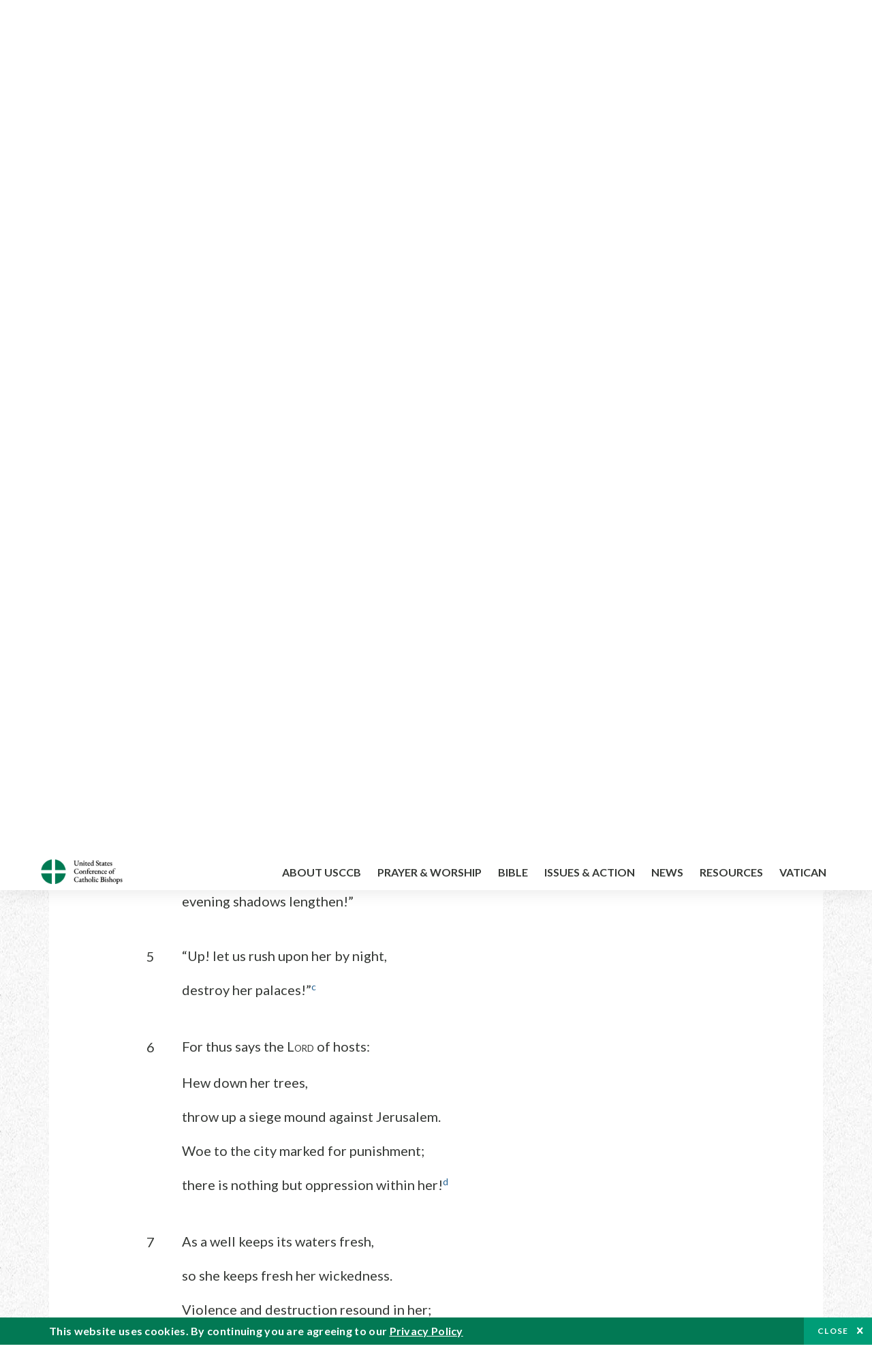

--- FILE ---
content_type: text/html; charset=UTF-8
request_url: https://bible.usccb.org/bible/jeremiah/6?5=
body_size: 15909
content:
<!DOCTYPE html>
<html lang="en" dir="ltr" prefix="og: https://ogp.me/ns#">
  <head>
<!-- Google Tag Manager -->
<script>(function(w,d,s,l,i){w[l]=w[l]||[];w[l].push({'gtm.start':
new Date().getTime(),event:'gtm.js'});var f=d.getElementsByTagName(s)[0],
j=d.createElement(s),dl=l!='dataLayer'?'&l='+l:'';j.async=true;j.src=
'https://www.googletagmanager.com/gtm.js?id='+i+dl;f.parentNode.insertBefore(j,f);
})(window,document,'script','dataLayer','GTM-5JHPTP');</script>
<!-- End Google Tag Manager -->
    <meta charset="utf-8" />
<meta name="description" content="CHAPTER 6 The Enemy at the Gates 1Seek refuge, Benjaminites, from the midst of Jerusalem! Blow the trumpet in Tekoa, raise a signal over Beth-haccherem; For disaster threatens from the north, and mighty destruction.a 2Lovely and delicate" />
<link rel="canonical" href="https://bible.usccb.org/bible/jeremiah/6" />
<meta property="og:site_name" content="USCCB" />
<meta property="og:url" content="https://bible.usccb.org/bible/jeremiah/6" />
<meta property="og:title" content="Jeremiah, CHAPTER 6" />
<meta property="og:description" content="Daily Bible Readings, Podcast Audio and Videos and Prayers brought to you by the United States Conference of Catholic Bishops." />
<meta property="og:image" content="https://bible.usccb.org/sites/default/files/usccb_logo_text.png" />
<meta property="og:image:url" content="https://bible.usccb.org/sites/default/files/usccb_logo_text.png" />
<meta name="twitter:card" content="summary_large_image" />
<meta name="twitter:description" content="Daily Bible Readings, Podcast Audio and Videos and Prayers brought to you by the United States Conference of Catholic Bishops." />
<meta name="twitter:site" content="@usccb" />
<meta name="twitter:title" content="Jeremiah, CHAPTER 6" />
<meta name="twitter:creator" content="@usccb" />
<meta name="twitter:image" content="https://bible.usccb.org/sites/default/files/usccb_logo_text.png" />
<meta name="Generator" content="Drupal 10 (https://www.drupal.org)" />
<meta name="MobileOptimized" content="width" />
<meta name="HandheldFriendly" content="true" />
<meta name="viewport" content="width=device-width, initial-scale=1.0" />
<meta property="og:url" content="https://bible.usccb.org/bible/jeremiah/6" />
<meta property="og:title" content="Jeremiah, CHAPTER 6 | USCCB" />
<meta property="og:image" content="https://bible.usccb.org/themes/custom/usccb_readings/images/share.jpg" />
<meta property="twitter:card" content="summary" />
<meta property="twitter:title" content="Jeremiah, CHAPTER 6 | USCCB" />
<meta property="twitter:image" content="https://bible.usccb.org/themes/custom/usccb_readings/images/share.jpg" />
<meta property="twitter:url" content="https://bible.usccb.org/bible/jeremiah/6" />
<link rel="alternate" type="text/markdown" title="Jeremiah, CHAPTER 6" href="https://bible.usccb.org/bible/jeremiah/6.md" />
<link rel="icon" href="/sites/default/files/Ox8RYeG3.ico" type="image/vnd.microsoft.icon" />
<link rel="alternate" hreflang="en" href="https://bible.usccb.org/bible/jeremiah/6" />
<link rel="amphtml" href="https://bible.usccb.org/bible/jeremiah/6?amp" />

    <title>Jeremiah, CHAPTER 6 | USCCB</title>
    <link rel="stylesheet" media="all" href="/sites/default/files/css/css_nwZEUMRor3e8VPqiNcx6BoIMwMl2SFRjfI7g1g0NedM.css?delta=0&amp;language=en&amp;theme=usccb_readings&amp;include=eJxtjMEOAiEMRH8It59ESplgYwFDQbN-vZs1evIy780chjUWbcQngrChZR70lW1eURHE2H2nxP7zCncu8CB9gFoflU1fCFhRer8pDtS7KTcB_Rtj4oHgu0_Uz_NykRQHOGsrTsV6Yrv43O3o4aF4Op251Z6X4Q3GGkkd" />
<link rel="stylesheet" media="all" href="/sites/default/files/css/css_JDMbDnyz3oec4pEYs8M3JJkUqP7WY31Muh8oNfhZC8c.css?delta=1&amp;language=en&amp;theme=usccb_readings&amp;include=eJxtjMEOAiEMRH8It59ESplgYwFDQbN-vZs1evIy780chjUWbcQngrChZR70lW1eURHE2H2nxP7zCncu8CB9gFoflU1fCFhRer8pDtS7KTcB_Rtj4oHgu0_Uz_NykRQHOGsrTsV6Yrv43O3o4aF4Op251Z6X4Q3GGkkd" />

    
    <meta name="msvalidate.01" content="3269934155CEF2C15973D293DE678355" />
  </head>
  <body class="path-node page-node-type-bible">
<!-- Google Tag Manager (noscript) -->
<noscript><iframe src="https://www.googletagmanager.com/ns.html?id=GTM-5JHPTP"
height="0" width="0" style="display:none;visibility:hidden"></iframe></noscript>
<!-- End Google Tag Manager (noscript) -->
        <a href="#main-content" class="visually-hidden focusable skip-link">
      Skip to main content
    </a>
    
      <div class="dialog-off-canvas-main-canvas" data-off-canvas-main-canvas>
    <div class="layout-container">

  <header id="header" role="banner">
    <div class="container">
        <div class="region region-logo">
    <div id="block-ai-branding" class="block block-system block-system-branding-block">
  
    
        <a href="https://usccb.org" rel="home" class="site-logo">
      <img src="/themes/custom/usccb_readings/usccb-logo.svg" alt="Home" />
    </a>
      </div>

  </div>

        <div class="region region-header">
    <div class="wrapper">
      <div class="search-form block block-ai-search-form block-search-block" data-drupal-selector="search-form" id="block-searchblock">
  
    
  <span class="toggler icon-search"></span>
      <form action="/bible/jeremiah/6?5=" method="post" id="search-form" accept-charset="UTF-8">
  <div class="js-form-item form-item js-form-type-textfield form-type-textfield js-form-item-search form-item-search form-no-label">
        <input data-drupal-selector="edit-search" type="text" id="edit-search" name="search" value="" size="60" maxlength="128" placeholder="Search" class="form-text" />

        </div>
<input data-drupal-selector="edit-submit" type="submit" id="edit-submit" name="op" value="Go" class="button js-form-submit form-submit" />
<input autocomplete="off" data-drupal-selector="form-czsbx2ykzsvclqcae3kwhgfxqn3zhrs-zv3lzzacwbi" type="hidden" name="form_build_id" value="form-CZsbx2ykzsvCLqCAe3Kwhgfxqn3zHRS-zV3lzZacWbI" />
<input data-drupal-selector="edit-search-form" type="hidden" name="form_id" value="search_form" />

</form>

  </div>


	<nav role="navigation" aria-labelledby="block-menu-top-buttons-menu" id="block-menu-top-buttons" class="block block-menu navigation menu--top-buttons">
            
  <h2 class="visually-hidden" id="block-menu-top-buttons-menu">Menu: Top Buttons</h2>
  

        
              <ul class="menu">
                                         
            
      <li class="menu-item mobile-off">
        <a href="https://usccb.org/help-now" class="btn big" target="_self" data-drupal-link-system-path="node/25731">Help Now</a>
              </li>
                                     
            
      <li class="menu-item mobile-on">
        <a href="https://bible.usccb.org/" class="btn big">Readings</a>
              </li>
                       
            
      <li class="menu-item">
        <a href="https://usccb.org/search" class="icon icon-search no-label" data-drupal-link-system-path="search">Search</a>
              </li>
        </ul>
  


  </nav>



	<nav role="navigation" aria-labelledby="block-menu-top-menu" id="block-menu-top" class="block block-menu navigation menu--top">
            
  <h2 class="visually-hidden" id="block-menu-top-menu">Menu: Top</h2>
  

        
              <ul class="menu">
                           
            
      <li class="menu-item">
        <a href="https://bible.usccb.org/" class="no-margin">Daily Readings</a>
              </li>
                       
            
      <li class="menu-item">
        <a href="https://bible.usccb.org/readings/calendar" class="icon-calendar no-name">Daily Readings Calendar</a>
              </li>
                       
            
      <li class="menu-item">
        <a href="https://usccb.org/mass-times" data-drupal-link-system-path="mass-times">Find a Parish</a>
              </li>
                       
            
      <li class="menu-item">
        <a href="https://usccb.org/committees/protection-children-young-people/how-report-abuse" data-drupal-link-system-path="node/51478">Report Abuse</a>
              </li>
        </ul>
  


  </nav>


    </div>
  </div>

    </div>
  </header>
  <div id="primary_menu" role="banner">
    <div class="container">
        <div class="region region-primary-menu">
    <div id="block-importedmenumain" class="block block-block-content block-block-content604d0cab-656d-4261-ab18-80c24d9bdbd0">
  
    
      
	<nav role="navigation" aria-labelledby="block-ai-main-menu-menu" id="block-ai-main-menu" class="block block-menu navigation menu--main">
            
  <h2 class="visually-hidden" id="block-ai-main-menu-menu">Main navigation</h2>
  

        
              <ul class="menu">
                                         
            
      <li class="menu-item mobile-on">
        <a href="https://bible.usccb.org/">Daily Readings</a>
              </li>
                       
            
      <li class="menu-item menu-item--expanded">
        <span class="linkoff">About USCCB</span>
                                <ul class="menu">
                           
            
      <li class="menu-item">
        <a href="https://usccb.org/about" data-drupal-link-system-path="node/25775">Our Role &amp; Mission</a>
              </li>
                       
            
      <li class="menu-item">
        <a href="https://usccb.org/about/strategic-plan">Mission Directive</a>
              </li>
                       
            
      <li class="menu-item">
        <a href="https://usccb.org/about/leadership" data-drupal-link-system-path="node/25809">Leadership</a>
              </li>
                       
            
      <li class="menu-item">
        <a href="https://usccb.org/about/bishops-and-dioceses" data-drupal-link-system-path="node/25779">Bishops and Dioceses</a>
              </li>
                       
            
      <li class="menu-item">
        <a href="https://usccb.org/offices" data-drupal-link-system-path="node/25825">Offices &amp; Committees</a>
              </li>
                       
            
      <li class="menu-item menu-item--collapsed">
        <a href="https://usccb.org/committees/communications/usccb-general-assemblies">Plenary Assemblies</a>
              </li>
                       
            
      <li class="menu-item">
        <a href="https://usccb.org/about/financial-reporting" data-drupal-link-system-path="node/25782">Financial Reporting</a>
              </li>
                       
            
      <li class="menu-item">
        <a href="https://usccb.org/careers" data-drupal-link-system-path="node/25777">Careers</a>
              </li>
                       
            
      <li class="menu-item">
        <a href="https://usccb.org/events" data-drupal-link-system-path="events">Events</a>
              </li>
                       
            
      <li class="menu-item">
        <a href="https://usccb.org/contact-us" data-drupal-link-system-path="node/25659">Contact</a>
              </li>
        </ul>
  
              </li>
                       
            
      <li class="menu-item menu-item--expanded">
        <span class="linkoff">Prayer &amp; Worship</span>
                                <ul class="menu">
                           
            
      <li class="menu-item">
        <a href="https://bible.usccb.org/readings/calendar">Daily Readings Calendar</a>
              </li>
                       
            
      <li class="menu-item">
        <a href="https://usccb.org/catholic-prayers" data-drupal-link-system-path="node/25816">Prayer</a>
              </li>
                       
            
      <li class="menu-item">
        <a href="https://usccb.org/mass-times" data-drupal-link-system-path="mass-times">Search Mass Times</a>
              </li>
                       
            
      <li class="menu-item">
        <a href="https://usccb.org/prayer-and-worship/the-mass" data-drupal-link-system-path="node/25850">The Mass</a>
              </li>
                       
            
      <li class="menu-item">
        <a href="https://usccb.org/prayer-and-worship/sacraments-and-sacramentals" data-drupal-link-system-path="node/25826">Sacraments</a>
              </li>
                       
            
      <li class="menu-item">
        <a href="https://usccb.org/prayer-and-worship/liturgy-of-the-hours" data-drupal-link-system-path="node/25818">Liturgy of the Hours</a>
              </li>
                       
            
      <li class="menu-item">
        <a href="https://usccb.org/prayer-worship/liturgical-year" data-drupal-link-system-path="node/49484">Liturgical Year &amp; Calendar</a>
              </li>
        </ul>
  
              </li>
                       
            
      <li class="menu-item menu-item--expanded">
        <span class="linkoff">Bible</span>
                                <ul class="menu">
                           
            
      <li class="menu-item">
        <a href="https://usccb.org/bible/understanding-the-bible" data-drupal-link-system-path="node/25778">Understanding the Bible</a>
              </li>
                       
            
      <li class="menu-item">
        <a href="https://bible.usccb.org/bible">Books of the Bible</a>
              </li>
                       
            
      <li class="menu-item">
        <a href="https://usccb.org/offices/new-american-bible/approved-translations-bible" data-drupal-link-system-path="node/41935">Approved Translations</a>
              </li>
                       
            
      <li class="menu-item">
        <a href="https://usccb.org/faq" data-drupal-link-system-path="taxonomy/term/8664">Bible FAQ</a>
              </li>
                       
            
      <li class="menu-item">
        <a href="https://usccb.org/offices/new-american-bible/study-materials" data-drupal-link-system-path="node/41917">Study Materials</a>
              </li>
                       
            
      <li class="menu-item">
        <a href="https://usccb.org/offices/new-american-bible/liturgy" data-drupal-link-system-path="node/41919">The Bible in Liturgy</a>
              </li>
                       
            
      <li class="menu-item">
        <a href="https://usccb.org/offices/new-american-bible/permissions" data-drupal-link-system-path="node/41922">Bible Permissions</a>
              </li>
        </ul>
  
              </li>
                       
            
      <li class="menu-item menu-item--expanded">
        <span class="linkoff">Issues &amp; Action</span>
                                <ul class="menu">
                                         
            
      <li class="menu-item menu-item--expanded opened no-closed">
        <span class="linkoff">Issues</span>
                                <ul class="menu">
                           
            
      <li class="menu-item">
        <a href="https://usccb.org/topics" data-drupal-link-system-path="node/25658">Topics</a>
              </li>
        </ul>
  
              </li>
                                     
            
      <li class="menu-item menu-item--expanded opened no-closed">
        <span class="linkoff">Act Now</span>
                                <ul class="menu">
                           
            
      <li class="menu-item">
        <a href="https://usccb.org/help-now" data-drupal-link-system-path="node/25731">Help Now</a>
              </li>
                       
            
      <li class="menu-item">
        <a href="https://usccb.org/take-action" data-drupal-link-system-path="node/30414">Take Action</a>
              </li>
                       
            
      <li class="menu-item">
        <a href="https://www.votervoice.net/USCCB/home" target="_blank">Contact Public Officials</a>
              </li>
                       
            
      <li class="menu-item">
        <a href="https://usccb.org/events" data-drupal-link-system-path="events">Meetings &amp; Events</a>
              </li>
                       
            
      <li class="menu-item">
        <a href="https://usccb.org/get-connected" data-drupal-link-system-path="node/25811">Get Connected</a>
              </li>
                       
            
      <li class="menu-item">
        <a href="https://usccb.org/issues-and-action/take-action-now/pray" data-drupal-link-system-path="node/25851">Pray</a>
              </li>
        </ul>
  
              </li>
        </ul>
  
              </li>
                                     
            
      <li class="menu-item menu-item--expanded align-right">
        <span class="linkoff">News</span>
                                <ul class="menu">
                           
            
      <li class="menu-item">
        <a href="https://usccb.org/newsroom" class="main-menu-link newsroom" data-drupal-link-system-path="newsroom">Newsroom</a>
              </li>
                       
            
      <li class="menu-item">
        <a href="https://usccb.org/newsroom?f%5B0%5D=type%3A9043" class="main-menu-link catholic-news-service" data-drupal-link-query="{&quot;f&quot;:[&quot;type:9043&quot;]}" data-drupal-link-system-path="newsroom">Catholic News Service</a>
              </li>
                       
            
      <li class="menu-item">
        <a href="https://usccb.org/offices/public-affairs" data-drupal-link-system-path="node/40">Public Affairs</a>
              </li>
                       
            
      <li class="menu-item">
        <a href="https://usccb.org/podcasts">Catholic Current Podcasts</a>
              </li>
        </ul>
  
              </li>
                                     
            
      <li class="menu-item menu-item--expanded align-right">
        <span class="linkoff">Resources</span>
                                <ul class="menu">
                           
            
      <li class="menu-item">
        <a href="https://usccb.org/resources" data-drupal-link-system-path="node/25748">Resource Library</a>
              </li>
                       
            
      <li class="menu-item">
        <a href="https://www.usccb.org/beliefs-and-teachings/what-we-believe/catechism/catechism-of-the-catholic-church">Catechism of the Catholic Church</a>
              </li>
                       
            
      <li class="menu-item">
        <a href="https://www.usccb.org/committees/jubilee-2025" title="Link to USCCB Jubilee 2025 ">Jubilee 2025</a>
              </li>
                       
            
      <li class="menu-item">
        <a href="https://usccb.org/get-connected" data-drupal-link-system-path="node/25811">Get Connected</a>
              </li>
                       
            
      <li class="menu-item">
        <a href="https://usccb.org/newsletters" data-drupal-link-system-path="node/50856">Newsletter Signup</a>
              </li>
                       
            
      <li class="menu-item">
        <a href="https://www.catholicnews.com/movie-reviews/" target="_blank">Movie Reviews</a>
              </li>
                       
            
      <li class="menu-item">
        <a href="https://usccb.org/events" data-drupal-link-system-path="events">Events Calendar</a>
              </li>
        </ul>
  
              </li>
                                     
            
      <li class="menu-item menu-item--expanded align-right">
        <span title="Link list for Vatican website">Vatican</span>
                                <ul class="menu">
                           
            
      <li class="menu-item">
        <a href="https://www.vatican.va/content/vatican/en.html" title="The Holy See Website">The Holy See</a>
              </li>
                       
            
      <li class="menu-item">
        <a href="https://www.vaticannews.va/" title="News from the Vatican website">Vatican News</a>
              </li>
        </ul>
  
              </li>
        </ul>
  


  </nav>

  </div>
<div id="block-colorlogo" class="b-color-logo block block-block-content block-block-contentac11a3d7-d882-4a0b-868e-977b3c672af2">
  
    
      
	<p><a href="/"><img alt="United States Conference of Catholic Bishops" data-entity-type="file" data-entity-uuid="be71ae96-e4ab-488a-adc1-259f103ab267" src="/sites/default/files/inline-images/usccb-logo-color.png" width="600" height="180" loading="lazy"></a></p>


  </div>
<div class="search-form mobile block block-ai-search-form block-search-block" data-drupal-selector="search-form-2" id="block-searchblock-2">
  
    
      <form action="/bible/jeremiah/6?5=" method="post" id="search-form--2" accept-charset="UTF-8">
  <div class="js-form-item form-item js-form-type-textfield form-type-textfield js-form-item-search form-item-search form-no-label">
        <input data-drupal-selector="edit-search" type="text" id="edit-search--2" name="search" value="" size="60" maxlength="128" placeholder="Search" class="form-text" />

        </div>
<input data-drupal-selector="edit-submit" type="submit" id="edit-submit--2" name="op" value="Go" class="button js-form-submit form-submit" />
<input autocomplete="off" data-drupal-selector="form-2t1txoslad5opz0ypfopm3foub6s6vroshxyvllba-0" type="hidden" name="form_build_id" value="form-2T1txOslAd5OPZ0YPFopM3fouB6s6vROShXYvLlbA-0" />
<input data-drupal-selector="edit-search-form-2" type="hidden" name="form_id" value="search_form" />

</form>

  </div>

  </div>

    </div>
  </div>

  

  

  

  

  <main id="page" role="main">
    <div id="page-container">
      <a id="main-content" tabindex="-1"></a>      <div class="layout-content">
          <div class="region region-content">
    <div data-drupal-messages-fallback class="hidden"></div>
<div id="block-usccb-readings-content" class="block block-system block-system-main-block">
  
    
      <div class="wr-block b-title-page padding-top-s padding-bottom-xxs to-center">
  <div class="container">
    <div class="row">
      <div class="p-wrap">
        <div class="innerblock">
          <h1 class="title-page">Jeremiah</h1>
        </div>
      </div>
    </div>
  </div>
</div>
<div class="page-container book-page">
  <div class="content">
    <div class="wr-block b-pager padding-top-s border-bottom">
      <div class="container">
        <div class="row">
          <div class="p-wrap">
            <div class="innerblock">
              <nav class="pager" role="navigation" aria-labelledby="pagination-heading">
                <h4 class="pager__heading visually-hidden">Pagination</h4>
                <ul class="pager__items js-pager__items">
                  <li class="pager__item pager__item--previous disabled">
                                                                    <a href="/bible/jeremiah/5" title="Go to previous page" rel="prev">
                          <span class="visually-hidden">Previous chapter</span>
                          <span aria-hidden="true">Previous chapter</span
                        >
                        </a>
                                      </li>
                  <li class="pager__item is-active">Chapter 6</li>
                  <li class="pager__item pager__item--next">
                                        <a href="/bible/jeremiah/7" title="Go to next page" rel="next">
                                          <span class="visually-hidden">Next chapter</span>
                      <span aria-hidden="true">Next chapter</span>
                                        </a>
                                      </li>
                </ul>
              </nav>
            </div>
          </div>
        </div>
      </div>
    </div>
    <div class="wr-block b-contents">
      <div class="container">
        <div class="row">
          <div class="p-wrap">
            <div class="innerblock">
                <div class="views-element-container"><div class="view view-bible-navigation view-id-bible_navigation view-display-id-block_1 js-view-dom-id-22e90d507cd9116944ab15a649d5d8d958f46802f2608cfa0a5f0f78ef553617">
  
    
      
      <div class="view-content">
      <div class="item-list">
  
  <ul class="items">

          <li><div class="views-field views-field-name"><span class="field-content">            <a href="/bible/jeremiah/0">Introduction</a>
    </span></div></li>
          <li><div class="views-field views-field-name"><span class="field-content">            <a href="/bible/jeremiah/1">1</a>
    </span></div></li>
          <li><div class="views-field views-field-name"><span class="field-content">            <a href="/bible/jeremiah/2">2</a>
    </span></div></li>
          <li><div class="views-field views-field-name"><span class="field-content">            <a href="/bible/jeremiah/3">3</a>
    </span></div></li>
          <li><div class="views-field views-field-name"><span class="field-content">            <a href="/bible/jeremiah/4">4</a>
    </span></div></li>
          <li><div class="views-field views-field-name"><span class="field-content">            <a href="/bible/jeremiah/5">5</a>
    </span></div></li>
          <li><div class="views-field views-field-name"><span class="field-content">            6
    </span></div></li>
          <li><div class="views-field views-field-name"><span class="field-content">            <a href="/bible/jeremiah/7">7</a>
    </span></div></li>
          <li><div class="views-field views-field-name"><span class="field-content">            <a href="/bible/jeremiah/8">8</a>
    </span></div></li>
          <li><div class="views-field views-field-name"><span class="field-content">            <a href="/bible/jeremiah/9">9</a>
    </span></div></li>
          <li><div class="views-field views-field-name"><span class="field-content">            <a href="/bible/jeremiah/10">10</a>
    </span></div></li>
          <li><div class="views-field views-field-name"><span class="field-content">            <a href="/bible/jeremiah/11">11</a>
    </span></div></li>
          <li><div class="views-field views-field-name"><span class="field-content">            <a href="/bible/jeremiah/12">12</a>
    </span></div></li>
          <li><div class="views-field views-field-name"><span class="field-content">            <a href="/bible/jeremiah/13">13</a>
    </span></div></li>
          <li><div class="views-field views-field-name"><span class="field-content">            <a href="/bible/jeremiah/14">14</a>
    </span></div></li>
          <li><div class="views-field views-field-name"><span class="field-content">            <a href="/bible/jeremiah/15">15</a>
    </span></div></li>
          <li><div class="views-field views-field-name"><span class="field-content">            <a href="/bible/jeremiah/16">16</a>
    </span></div></li>
          <li><div class="views-field views-field-name"><span class="field-content">            <a href="/bible/jeremiah/17">17</a>
    </span></div></li>
          <li><div class="views-field views-field-name"><span class="field-content">            <a href="/bible/jeremiah/18">18</a>
    </span></div></li>
          <li><div class="views-field views-field-name"><span class="field-content">            <a href="/bible/jeremiah/19">19</a>
    </span></div></li>
          <li><div class="views-field views-field-name"><span class="field-content">            <a href="/bible/jeremiah/20">20</a>
    </span></div></li>
          <li><div class="views-field views-field-name"><span class="field-content">            <a href="/bible/jeremiah/21">21</a>
    </span></div></li>
          <li><div class="views-field views-field-name"><span class="field-content">            <a href="/bible/jeremiah/22">22</a>
    </span></div></li>
          <li><div class="views-field views-field-name"><span class="field-content">            <a href="/bible/jeremiah/23">23</a>
    </span></div></li>
          <li><div class="views-field views-field-name"><span class="field-content">            <a href="/bible/jeremiah/24">24</a>
    </span></div></li>
          <li><div class="views-field views-field-name"><span class="field-content">            <a href="/bible/jeremiah/25">25</a>
    </span></div></li>
          <li><div class="views-field views-field-name"><span class="field-content">            <a href="/bible/jeremiah/26">26</a>
    </span></div></li>
          <li><div class="views-field views-field-name"><span class="field-content">            <a href="/bible/jeremiah/27">27</a>
    </span></div></li>
          <li><div class="views-field views-field-name"><span class="field-content">            <a href="/bible/jeremiah/28">28</a>
    </span></div></li>
          <li><div class="views-field views-field-name"><span class="field-content">            <a href="/bible/jeremiah/29">29</a>
    </span></div></li>
          <li><div class="views-field views-field-name"><span class="field-content">            <a href="/bible/jeremiah/30">30</a>
    </span></div></li>
          <li><div class="views-field views-field-name"><span class="field-content">            <a href="/bible/jeremiah/31">31</a>
    </span></div></li>
          <li><div class="views-field views-field-name"><span class="field-content">            <a href="/bible/jeremiah/32">32</a>
    </span></div></li>
          <li><div class="views-field views-field-name"><span class="field-content">            <a href="/bible/jeremiah/33">33</a>
    </span></div></li>
          <li><div class="views-field views-field-name"><span class="field-content">            <a href="/bible/jeremiah/34">34</a>
    </span></div></li>
          <li><div class="views-field views-field-name"><span class="field-content">            <a href="/bible/jeremiah/35">35</a>
    </span></div></li>
          <li><div class="views-field views-field-name"><span class="field-content">            <a href="/bible/jeremiah/36">36</a>
    </span></div></li>
          <li><div class="views-field views-field-name"><span class="field-content">            <a href="/bible/jeremiah/37">37</a>
    </span></div></li>
          <li><div class="views-field views-field-name"><span class="field-content">            <a href="/bible/jeremiah/38">38</a>
    </span></div></li>
          <li><div class="views-field views-field-name"><span class="field-content">            <a href="/bible/jeremiah/39">39</a>
    </span></div></li>
          <li><div class="views-field views-field-name"><span class="field-content">            <a href="/bible/jeremiah/40">40</a>
    </span></div></li>
          <li><div class="views-field views-field-name"><span class="field-content">            <a href="/bible/jeremiah/41">41</a>
    </span></div></li>
          <li><div class="views-field views-field-name"><span class="field-content">            <a href="/bible/jeremiah/42">42</a>
    </span></div></li>
          <li><div class="views-field views-field-name"><span class="field-content">            <a href="/bible/jeremiah/43">43</a>
    </span></div></li>
          <li><div class="views-field views-field-name"><span class="field-content">            <a href="/bible/jeremiah/44">44</a>
    </span></div></li>
          <li><div class="views-field views-field-name"><span class="field-content">            <a href="/bible/jeremiah/45">45</a>
    </span></div></li>
          <li><div class="views-field views-field-name"><span class="field-content">            <a href="/bible/jeremiah/46">46</a>
    </span></div></li>
          <li><div class="views-field views-field-name"><span class="field-content">            <a href="/bible/jeremiah/47">47</a>
    </span></div></li>
          <li><div class="views-field views-field-name"><span class="field-content">            <a href="/bible/jeremiah/48">48</a>
    </span></div></li>
          <li><div class="views-field views-field-name"><span class="field-content">            <a href="/bible/jeremiah/49">49</a>
    </span></div></li>
          <li><div class="views-field views-field-name"><span class="field-content">            <a href="/bible/jeremiah/50">50</a>
    </span></div></li>
          <li><div class="views-field views-field-name"><span class="field-content">            <a href="/bible/jeremiah/51">51</a>
    </span></div></li>
          <li><div class="views-field views-field-name"><span class="field-content">            <a href="/bible/jeremiah/52">52</a>
    </span></div></li>
    
  </ul>

</div>

    </div>
  
          </div>
</div>

            </div>
          </div>
        </div>
      </div>
    </div>

    <div class="p-wrap col-lg-10 offset-lg-1 col-xl-8 offset-xl-2 col-xxl-6 offset-xxl-3 ">
      <div class="row-2">
        
        <div class="contentarea" id="scribeI"><h3 class=",chŠ" id="30006000">CHAPTER 6</h3>
<h4 class="chsect">The Enemy at the Gates</h4>
<p class="pof" id="30006001"><span class="bcv">1</span>Seek refuge, Benjaminites,</p>
<p class="poi">from the midst of Jerusalem!</p>
<p class="po">Blow the trumpet in Tekoa,</p>
<p class="poi">raise a signal over Beth-haccherem;</p>
<p class="po">For disaster threatens from the north,</p>
<p class="poi">and mighty destruction.<a class="enref" href="#30006001-a"><sup>a</sup></a></p>
<p class="po" id="30006002"><span class="bcv">2</span>Lovely and delicate</p>
<p class="poi">daughter Zion, you are ruined!</p>
<p class="po" id="30006003"><span class="bcv">3</span>Against her, shepherds come with their flocks;<a class="fnref" href="#30006003-1"><sup>*</sup></a></p>
<p class="poi">all around, they pitch their tents against her;</p>
<p class="poi">each one grazes his portion.<a class="enref" href="#30006003-b"><sup>b</sup></a></p>
<p class="po" id="30006004"><span class="bcv">4</span>“Prepare for war against her,</p>
<p class="poi">Up! let us rush upon her at midday!”</p>
<p class="po">“Woe to us! the day is waning,</p>
<p class="poi">evening shadows lengthen!”</p>
<p class="po" id="30006005"><span class="bcv">5</span>“Up! let us rush upon her by night,</p>
<p class="poi">destroy her palaces!”<a class="enref" href="#30006005-c"><sup>c</sup></a></p>
<p class="poi" id="30006006"><span class="bcv">6</span>For thus says the L<small>ORD</small> of hosts:</p>
<p class="po">Hew down her trees,</p>
<p class="poi">throw up a siege mound against Jerusalem.</p>
<p class="po">Woe to the city marked for punishment;</p>
<p class="poi">there is nothing but oppression within her!<a class="enref" href="#30006006-d"><sup>d</sup></a></p>
<p class="po" id="30006007"><span class="bcv">7</span>As a well keeps its waters fresh,</p>
<p class="poi">so she keeps fresh her wickedness.</p>
<p class="po">Violence and destruction resound in her;</p>
<p class="poi">ever before me are wounds and blows.<a class="enref" href="#30006007-e"><sup>e</sup></a></p>
<p class="po" id="30006008"><span class="bcv">8</span>Be warned, Jerusalem,</p>
<p class="poi">or I will be estranged from you,</p>
<p class="po">And I will turn you into a wilderness,</p>
<p class="poi">a land where no one dwells.</p>
<p class="poi" id="30006009"><span class="bcv">9</span>Thus says the L<small>ORD</small> of hosts:</p>
<p class="po">Glean, glean like a vine</p>
<p class="poi">the remnant of Israel;</p>
<p class="po">Pass your hand, like a vintager,</p>
<p class="poi">repeatedly over the tendrils.</p>
<p class="po" id="30006010"><span class="bcv">10</span>To whom shall I speak?</p>
<p class="poi">whom shall I warn, and be heard?</p>
<p class="po">See! their ears are uncircumcised,</p>
<p class="poi">they cannot pay attention;</p>
<p class="po">See, the word of the L<small>ORD</small> has become for them</p>
<p class="poi">an object of scorn, for which they have no taste.<a class="enref" href="#30006010-f"><sup>f</sup></a></p>
<p class="po" id="30006011"><span class="bcv">11</span>But the wrath of the L<small>ORD</small> brims up within me,</p>
<p class="poi">I am weary of holding it in.</p>
<p class="po">I will pour it out upon the child in the street,</p>
<p class="poi">upon the young men gathered together.</p>
<p class="po">Yes, husband and wife will be taken,</p>
<p class="poi">elder with ancient.<a class="enref" href="#30006011-g"><sup>g</sup></a></p>
<p class="po" id="30006012"><span class="bcv">12</span>Their houses will fall to others,</p>
<p class="poi">their fields and their wives as well;</p>
<p class="po">For I will stretch forth my hand</p>
<p class="poi">against those who dwell in the land—oracle of the L<small>ORD</small>.<a class="enref" href="#30006012-h"><sup>h</sup></a></p>
<p class="po" id="30006013"><span class="bcv">13</span>Small and great alike, all are greedy for gain;</p>
<p class="poi">prophet and priest, all practice fraud.<a class="enref" href="#30006013-i"><sup>i</sup></a></p>
<p class="po" id="30006014"><span class="bcv">14</span>They have treated lightly</p>
<p class="poi">the injury to my people:</p>
<p class="po">“Peace, peace!” they say,</p>
<p class="poi">though there is no peace.<a class="enref" href="#30006014-j"><sup>j</sup></a></p>
<p class="po" id="30006015"><span class="bcv">15</span>They have acted shamefully, committing abominations,</p>
<p class="poi">yet they are not at all ashamed,</p>
<p class="poi">they do not know how to blush.</p>
<p class="po">Therefore they will fall among the fallen;</p>
<p class="poi">in the time of their punishment they shall stumble,</p>
<p class="poi">says the L<small>ORD</small>.<a class="enref" href="#30006015-k"><sup>k</sup></a></p>
<p class="poi" id="30006016"><span class="bcv">16</span>Thus says the L<small>ORD</small>:</p>
<p class="po">Stand by the earliest roads,</p>
<p class="poi">ask the pathways of old,<a class="fnref" href="#30006016-1"><sup>*</sup></a></p>
<p class="po">“Which is the way to good?” and walk it;</p>
<p class="poi">thus you will find rest for yourselves.</p>
<p class="poi">But they said, “We will not walk it.”<a class="enref" href="#30006016-l"><sup>l</sup></a></p>
<p class="po" id="30006017"><span class="bcv">17</span>I raised up watchmen<a class="fnref" href="#30006017-1"><sup>*</sup></a> for them:</p>
<p class="poi">“Pay attention to the sound of the trumpet!”</p>
<p class="poi">But they said, “We will not pay attention!”</p>
<p class="po" id="30006018"><span class="bcv">18</span>Therefore hear, O nations,</p>
<p class="poi">and know, O earth,</p>
<p class="poi">what I will do with them:</p>
<p class="po" id="30006019"><span class="bcv">19</span>See, I bring evil upon this people,</p>
<p class="poi">the fruit of their own schemes,</p>
<p class="po">Because they did not pay attention to my words,</p>
<p class="poi">because they rejected my law.<a class="enref" href="#30006019-m"><sup>m</sup></a></p>
<p class="po" id="30006020"><span class="bcv">20</span>Of what use to me is incense that comes from Sheba,</p>
<p class="poi">or sweet cane from far-off lands?</p>
<p class="po">Your burnt offerings find no favor with me,</p>
<p class="poi">your sacrifices do not please me.<a class="enref" href="#30006020-n"><sup>n</sup></a></p>
<p class="poi" id="30006021"><span class="bcv">21</span>Therefore, thus says the L<small>ORD</small>:</p>
<p class="po">See, I will place before this people</p>
<p class="poi">obstacles to trip them up;</p>
<p class="po">Parents and children alike,</p>
<p class="poi">neighbors and friends shall perish.<a class="enref" href="#30006021-o"><sup>o</sup></a></p>
<p class="poi" id="30006022"><span class="bcv">22</span>Thus says the L<small>ORD</small>:</p>
<p class="po">See, a people comes from the land of the north,</p>
<p class="poi">a great nation, rising from the very ends of the earth.<a class="enref" href="#30006022-p"><sup>p</sup></a></p>
<p class="po" id="30006023"><span class="bcv">23</span>Bow and javelin they wield;</p>
<p class="poi">cruel and pitiless are they.</p>
<p class="po">They sound like the roaring sea</p>
<p class="poi">as they ride forth on horses,</p>
<p class="po">Each in his place for battle</p>
<p class="poi">against you, daughter Zion.</p>
<p class="po" id="30006024"><span class="bcv">24</span>We hear news of them;</p>
<p class="poi">our hands hang helpless,</p>
<p class="po">Anguish takes hold of us,</p>
<p class="poi">pangs like a woman in childbirth.<a class="enref" href="#30006024-q"><sup>q</sup></a></p>
<p class="po" id="30006025"><span class="bcv">25</span>Do not go out into the field,</p>
<p class="poi">do not step into the street,</p>
<p class="po">For the enemy has a sword;</p>
<p class="poi">terror on every side!</p>
<p class="po" id="30006026"><span class="bcv">26</span>Daughter of my people, dress in sackcloth,</p>
<p class="poi">roll in the ashes.</p>
<p class="po">Mourn as for an only child</p>
<p class="poi">with bitter wailing:</p>
<p class="po">“How suddenly the destroyer</p>
<p class="poi">comes upon us!”<a class="enref" href="#30006026-r"><sup>r</sup></a></p>
<p class="po" id="30006027"><span class="bcv">27</span><a class="fnref" href="#30006027-1"><sup>*</sup></a> A tester for my people I have appointed you,</p>
<p class="poi">to search and test their way.<a class="enref" href="#30006027-s"><sup>s</sup></a></p>
<p class="po" id="30006028"><span class="bcv">28</span>Arch-rebels are they all,</p>
<p class="poi">dealers in slander,</p>
<p class="po">bronze and iron, all of them,</p>
<p class="poi">destroyers they are.</p>
<p class="po" id="30006029"><span class="bcv">29</span>The bellows are scorched,</p>
<p class="poi">the lead is consumed by the fire;</p>
<p class="po">In vain has the refiner refined,</p>
<p class="poi">the wicked are not drawn off.</p>
<p class="po" id="30006030"><span class="bcv">30</span>“Silver rejected” they shall be called,</p>
<p class="poil">for the L<small>ORD</small> has rejected them.</p>
<p class="fn" id="30006003-1">* [<a href="https://bible.usccb.org/bible/jer/6?3#30006003">6:3</a>] <span class="ver">Shepherds come with their flocks</span>: foreign invaders with their armies.</p>
<p class="fn" id="30006016-1">* [<a href="https://bible.usccb.org/bible/jer/6?16#30006016">6:16</a>] <span class="ver">Pathways of old</span>: history and the lessons to be learned from it.</p>
<p class="fn" id="30006017-1">* [<a href="https://bible.usccb.org/bible/jer/6?17#30006017">6:17</a>] <span class="ver">Watchmen</span>: the prophets who, like Jeremiah, had upheld God’s moral law.</p>
<p class="fn" id="30006027-1">* [<a href="https://bible.usccb.org/bible/jer/6?27#30006027">6:27</a>–<a href="https://bible.usccb.org/bible/jer/6?30#30006030">30</a>] God appoints Jeremiah to be a “tester” of his people. The passage uses the metaphor of the refining of silver: the silver was extracted from lead ore, but the process in ancient times was inexact, so that sometimes all that was left was a scummy mess, to be thrown out.</p>
<p class="en" id="30006001-a">a. [<a href="https://bible.usccb.org/bible/jer/6?1#30006001">6:1</a>] <a href="https://bible.usccb.org/bible/jer/1?14#30001014">Jer 1:14</a>–<a href="https://bible.usccb.org/bible/jer/1?15#30001015">15</a>.</p>
<p class="en" id="30006003-b">b. [<a href="https://bible.usccb.org/bible/jer/6?3#30006003">6:3</a>] <a href="https://bible.usccb.org/bible/jer/4?17#30004017">Jer 4:17</a>.</p>
<p class="en" id="30006005-c">c. [<a href="https://bible.usccb.org/bible/jer/6?5#30006005">6:5</a>] <a href="https://bible.usccb.org/bible/2chr/36?19#14036019">2&nbsp;Chr 36:19</a>.</p>
<p class="en" id="30006006-d">d. [<a href="https://bible.usccb.org/bible/jer/6?6#30006006">6:6</a>] <a href="https://bible.usccb.org/bible/jer/32?24#30032024">Jer 32:24</a>; <a href="https://bible.usccb.org/bible/zep/3?1#44003001">Zep 3:1</a>–<a href="https://bible.usccb.org/bible/zep/3?4#44003004">4</a>.</p>
<p class="en" id="30006007-e">e. [<a href="https://bible.usccb.org/bible/jer/6?7#30006007">6:7</a>] <a href="https://bible.usccb.org/bible/is/57?20#29057020">Is 57:20</a>.</p>
<p class="en" id="30006010-f">f. [<a href="https://bible.usccb.org/bible/jer/6?10#30006010">6:10</a>] <a href="https://bible.usccb.org/bible/jer/7?26#30007026">Jer 7:26</a>; <a href="https://bible.usccb.org/bible/jer/20?8#30020008">20:8</a>.</p>
<p class="en" id="30006011-g">g. [<a href="https://bible.usccb.org/bible/jer/6?11#30006011">6:11</a>] <a href="https://bible.usccb.org/bible/ez/9?6#33009006">Ez 9:6</a>.</p>
<p class="en" id="30006012-h">h. [<a href="https://bible.usccb.org/bible/jer/6?12#30006012">6:12</a>] <a href="https://bible.usccb.org/bible/jer/8?10#30008010">Jer 8:10</a>; <a href="https://bible.usccb.org/bible/dt/28?30#05028030">Dt 28:30</a>–<a href="https://bible.usccb.org/bible/dt/28?32#05028032">32</a>.</p>
<p class="en" id="30006013-i">i. [<a href="https://bible.usccb.org/bible/jer/6?13#30006013">6:13</a>] <a href="https://bible.usccb.org/bible/jer/8?10#30008010">Jer 8:10</a>; <a href="https://bible.usccb.org/bible/jer/23?11#30023011">23:11</a>.</p>
<p class="en" id="30006014-j">j. [<a href="https://bible.usccb.org/bible/jer/6?14#30006014">6:14</a>] <a href="https://bible.usccb.org/bible/jer/8?11#30008011">Jer 8:11</a>.</p>
<p class="en" id="30006015-k">k. [<a href="https://bible.usccb.org/bible/jer/6?15#30006015">6:15</a>] <a href="https://bible.usccb.org/bible/jer/3?3#30003003">Jer 3:3</a>; <a href="https://bible.usccb.org/bible/jer/8?12#30008012">8:12</a>.</p>
<p class="en" id="30006016-l">l. [<a href="https://bible.usccb.org/bible/jer/6?16#30006016">6:16</a>] <a href="https://bible.usccb.org/bible/jer/7?23#30007023">Jer 7:23</a>–<a href="https://bible.usccb.org/bible/jer/7?24#30007024">24</a>; <a href="https://bible.usccb.org/bible/jer/18?15#30018015">18:15</a>.</p>
<p class="en" id="30006019-m">m. [<a href="https://bible.usccb.org/bible/jer/6?19#30006019">6:19</a>] <a href="https://bible.usccb.org/bible/prv/1?31#24001031">Prv 1:31</a>.</p>
<p class="en" id="30006020-n">n. [<a href="https://bible.usccb.org/bible/jer/6?20#30006020">6:20</a>] <a href="https://bible.usccb.org/bible/is/1?11#29001011">Is 1:11</a>; <a href="https://bible.usccb.org/bible/is/43?24#29043024">43:24</a>.</p>
<p class="en" id="30006021-o">o. [<a href="https://bible.usccb.org/bible/jer/6?21#30006021">6:21</a>] <a href="https://bible.usccb.org/bible/is/8?14#29008014">Is 8:14</a>–<a href="https://bible.usccb.org/bible/is/8?15#29008015">15</a>.</p>
<p class="en" id="30006022-p">p. [<a href="https://bible.usccb.org/bible/jer/6?22#30006022">6:22</a>] <a href="https://bible.usccb.org/bible/jer/1?15#30001015">Jer 1:15</a>; <a href="https://bible.usccb.org/bible/jer/5?15#30005015">5:15</a>.</p>
<p class="en" id="30006024-q">q. [<a href="https://bible.usccb.org/bible/jer/6?24#30006024">6:24</a>] <a href="https://bible.usccb.org/bible/jer/4?31#30004031">Jer 4:31</a>.</p>
<p class="en" id="30006026-r">r. [<a href="https://bible.usccb.org/bible/jer/6?26#30006026">6:26</a>] <a href="https://bible.usccb.org/bible/jer/25?34#30025034">Jer 25:34</a>; <a href="https://bible.usccb.org/bible/am/8?10#38008010">Am 8:10</a>.</p>
<p class="en" id="30006027-s">s. [<a href="https://bible.usccb.org/bible/jer/6?27#30006027">6:27</a>] <a href="https://bible.usccb.org/bible/jer/1?18#30001018">Jer 1:18</a>.</p>
<h2 class="bksect">II. ORACLES PRIMARILY FROM THE DAYS OF JEHOIAKIM</h2>
</div>
        
        <div class="wr-block b-button-container social border-top padding-top-xxs bg-white ">
          <div class="container">
            <div class="row">
                <div class="p-wrap">
                  <div class="innerblock">
                    <div class="addthis_inline_share_toolbox"></div>
                  </div>
                </div>
            </div>
          </div>
        </div>
        <div class="b-note wr-block small padding-top-l padding-bottom-xxs bg-white">
          <div class="container">
            <div class="row">
              <div class="p-wrap">
                <div class="innerblock">
                  <p>Copyright 2019-2026 USCCB, please review our <a href="/about/privacy-policy.cfm">Privacy Policy</a></p>
                </div>
              </div>
            </div>
          </div>
        </div>
      </div>
    </div>

    <div class="wr-block b-pager padding-top-xxs padding-bottom-xs border-top">
      <div class="container">
        <div class="row">
          <div class="p-wrap">
            <div class="innerblock">
              <nav class="pager" role="navigation" aria-labelledby="pagination-heading">
                <h4 class="pager__heading visually-hidden">Pagination</h4>
                <ul class="pager__items js-pager__items">
                  <li class="pager__item pager__item--previous disabled">
                                                                    <a href="/bible/jeremiah/5" title="Go to previous page" rel="prev">
                          <span class="visually-hidden">Previous chapter</span>
                          <span aria-hidden="true">Previous chapter</span
                        >
                        </a>
                                      </li>
                  <li class="pager__item is-active">Chapter 6</li>
                  <li class="pager__item pager__item--next">
                                        <a href="/bible/jeremiah/7" title="Go to next page" rel="next">
                                          <span class="visually-hidden">Next chapter</span>
                      <span aria-hidden="true">Next chapter</span>
                                        </a>
                                      </li>
                </ul>
              </nav>
            </div>
          </div>
        </div>
      </div>
    </div>
  </div>
</div>


  </div>

  </div>

      </div>
      
          </div>
  </main>
</div>
<footer id="footer" role="contentinfo">
    <div class="footer-top">
    <div id="block-importedfooter" class="block block-block-content block-block-contentb9bf0ef6-3238-49bf-88a2-de302da51266">
  
    
      
	<footer id="footer" role="contentinfo">
    <div class="footer-top">
    <div id="block-footer-top" class="wr-block b-button-container to-center padding-top-xl padding-bottom-m border-bottom block-system block-system-menu-blockfooter-top">
  <div class="container">
    <div class="row">
      <div class="p-wrap">
        <div class="innerblock">
          
                      <h2>Dive into God's Word</h2>
                    
                      
              <ul class="menu-list">
                    <li class="menu-item">
        <a href="https://bible.usccb.org/" class="btn ocean light-blue transparent">Daily Readings</a>
              </li>
                <li class="menu-item">
        <a href="https://bible.usccb.org/podcasts/audio" class="btn ocean light-blue transparent">Listen to Podcasts</a>
              </li>
                <li class="menu-item">
        <a href="https://bible.usccb.org/podcasts/video" class="btn ocean light-blue transparent">Watch our Videos</a>
              </li>
        </ul>
  


                  </div>
      </div>
    </div>
  </div>
</div>
<div id="block-footer-about-usccb" class="wr-block b-footer-links width-minus padding-top-s block-block-content block-block-contentabce5388-21d1-4692-91ae-f80a92f2f37c">
  <div class="container">
    <div class="row">
      <div class="p-wrap">
        <div class="innerblock">
          <div class="content block-7-5">
            <div class="first">
              
                              <h6>About USCCB</h6>
                               
                              <p>The United States Conference of Catholic Bishops’ (USCCB’s) mission is to encounter the mercy of Christ and to accompany His people with joy.</p>
                          </div>
            <div class="second">
              <a href="https://usccb.org/about/index.cfm" class="btn">Learn More</a>
            </div>
          </div>
        </div>
      </div>
    </div>
  </div>
</div>

  </div>

  <div class="footer-center">
    <div class="container">
      <div class="row">
          <div class="footer-center-first col-sm-6 col-lg-3">
    <div class="views-element-container block block-views block-views-blockfooter-topics-block-1 wr-block b-footer-links padding-top-m padding-bottom-s" id="block-views-block-footer-topics-block-1">
	<div class="container">
		<div class="row">
			<div class="p-wrap">
				<div class="innerblock">
				  
				  					<h6>Topics</h6>
				  				  
				  					<div class="js-view-dom-id-a6e4c523239ff5170ac523a84612448e67cdf5ddcd40eba8fd630d286f5a14d5">
  
  
  

  
  
  

  <ul class="menu-list">
		  <li class="menu-item"><a href="https://usccb.org/committees/pro-life-activities/abortion">Abortion</a></li>
		  <li class="menu-item"><a href="https://usccb.org/committees/international-justice-and-peace/africa">Africa</a></li>
		  <li class="menu-item"><a href="https://usccb.org/committees/african-american-affairs">African American</a></li>
		  <li class="menu-item"><a href="https://www.usccb.org">Annual Report</a></li>
		  <li class="menu-item"><a href="https://usccb.org/committees/international-justice-and-peace/asia">Asia</a></li>
		  <li class="menu-item"><a href="https://usccb.org/committees/asian-and-pacific-island-affairs">Asian/Pacific Islander</a></li>
		  <li class="menu-item"><a href="https://usccb.org/committees/pro-life-activities/assisted-suicide-euthanasia">Assisted Suicide</a></li>
		  <li class="menu-item"><a href="https://bible.usccb.org/bible">Bible</a></li>
		  <li class="menu-item"><a href="https://usccb.org/committees/pro-life-activities/bioethics-materials">Bioethics</a></li>
		  <li class="menu-item"><a href="https://usccb.org/committees/doctrine">Canon Law</a></li>
		  <li class="menu-item"><a href="https://usccb.org/committees/evangelization-catechesis">Catechesis</a></li>
		  <li class="menu-item"><a href="https://usccb.org/committees/evangelization-catechesis/leadership-institute-catechetical-sunday-2020">Catechetical Sunday</a></li>
		  <li class="menu-item"><a href="https://usccb.org/committees/protection-children-young-people">Catholic Safeguards</a></li>
	</ul>

    

  
  

        <a href="https://usccb.org/topics" class="more">EXPAND ALL TOPICS</a>
  
  
</div>


				  				</div>
			</div>
		</div>
	</div>
</div>

  </div>

          <div class="footer-center-second col-sm-6 col-lg-3">
    <div id="block-footer-prayer-worship" class="wr-block b-footer-links padding-top-m padding-bottom-s block-system block-system-menu-blockfooter-prayer-worship">
  <div class="container">
    <div class="row">
      <div class="p-wrap">
        <div class="innerblock">
          
                      <h6>Prayer &amp; Worship</h6>
                    
                      
              <ul class="menu-list">
                    <li class="menu-item">
        <a href="https://bible.usccb.org/readings/calendar">Daily Readings Calendar</a>
              </li>
                <li class="menu-item">
        <a href="https://bible.usccb.org/bible">Books of the BIble</a>
              </li>
                <li class="menu-item">
        <a href="https://www.usccb.org/mass-times">Search Mass Times</a>
              </li>
                <li class="menu-item">
        <a href="https://usccb.org/prayer-and-worship/prayers-and-devotions">Prayer</a>
              </li>
                <li class="menu-item">
        <a href="https://usccb.org/prayer-worship/liturgical-year" data-drupal-link-system-path="node/49484">Liturgical Year &amp; Calendar</a>
              </li>
                <li class="menu-item">
        <a href="https://usccb.org/prayer-and-worship/sacraments-and-sacramentals" data-drupal-link-system-path="node/25826">Sacraments</a>
              </li>
                <li class="menu-item">
        <a href="https://usccb.org/prayer-and-worship/liturgy-of-the-hours" data-drupal-link-system-path="node/25818">Liturgy of the Hours</a>
              </li>
                <li class="menu-item">
        <a href="https://usccb.org/prayer-and-worship/the-mass" data-drupal-link-system-path="node/25850">The Mass</a>
              </li>
        </ul>
  


                  </div>
      </div>
    </div>
  </div>
</div>

  </div>

          <div class="footer-center-third col-sm-6 col-lg-3">
    <div id="block-footer-act-now" class="wr-block b-footer-links padding-top-m padding-bottom-s block-system block-system-menu-blockfooter-act-now">
  <div class="container">
    <div class="row">
      <div class="p-wrap">
        <div class="innerblock">
          
                      <h6>Get Involved to Act Now</h6>
                    
                      
              <ul class="menu-list">
                    <li class="menu-item">
        <a href="https://usccb.org/take-action" data-drupal-link-system-path="node/30414">Take Action</a>
              </li>
                <li class="menu-item">
        <a href="https://usccb.org/help-now" data-drupal-link-system-path="node/25731">Help Now</a>
              </li>
                <li class="menu-item">
        <a href="https://usccb.org/events" data-drupal-link-system-path="events">Meetings &amp; Events</a>
              </li>
                <li class="menu-item">
        <a href="https://usccb.org/issues-and-action/take-action-now/pray" data-drupal-link-system-path="node/25851">Pray</a>
              </li>
        </ul>
  


                  </div>
      </div>
    </div>
  </div>
</div>

  </div>

          <div class="footer-center-four col-sm-6 col-lg-3">
    <div id="block-footer-quick-links" class="wr-block b-footer-links padding-top-m padding-bottom-s block-system block-system-menu-blockfooter-quick-links">
  <div class="container">
    <div class="row">
      <div class="p-wrap">
        <div class="innerblock">
          
                      <h6>Quick Links</h6>
                    
                      
              <ul class="menu-list">
                    <li class="menu-item">
        <a href="https://usccb.org/mass-times" data-drupal-link-system-path="mass-times">Parish/Mass Finder</a>
              </li>
                <li class="menu-item">
        <a href="https://usccb.org/resources" data-drupal-link-system-path="node/25748">Resources</a>
              </li>
                <li class="menu-item">
        <a href="https://usccb.org/events" data-drupal-link-system-path="events">Calendars</a>
              </li>
                <li class="menu-item">
        <a href="https://usccb.org/newsletters" data-drupal-link-system-path="node/50856">Newsletter Signup</a>
              </li>
                <li class="menu-item">
        <a href="https://usccb.org/get-connected" data-drupal-link-system-path="node/25811">Social Media</a>
              </li>
        </ul>
  


                  </div>
      </div>
    </div>
  </div>
</div>

  </div>

      </div>
    </div>
  </div>
    <div class="footer-bottom">
    <div id="block-footer-copyrights" class="wr-block b-footer-social padding-top-xxs block-block-content block-block-content0fa4f9a0-12d6-4ead-8916-14bb0b50b99f">
  <div class="container">
    <div class="row">
      <div class="p-wrap">
        <div class="innerblock">
          <div class="content block-9-3">
            <div class="first">
              
                                                          
                              <p>©2025 United States Conference of Catholic Bishops</p>
                          </div>
            <div class="second b-social">
              
              <ul class="nav">
                          
                            
      <li class="nav-item">
        <a href="https://twitter.com/usccb" class="icon-twitter nav-link" target="_blank" rel="nofollow">Twitter</a>
              </li>
                      
                            
      <li class="nav-item">
        <a href="https://www.facebook.com/usccb" class="icon-facebook nav-link" target="_blank" rel="nofollow">Facebook</a>
              </li>
                      
                            
      <li class="nav-item">
        <a href="https://www.youtube.com/user/usccb" class="icon-youtube nav-link" target="_blank" rel="nofollow">Youtube</a>
              </li>
                      
                            
      <li class="nav-item">
        <a href="https://www.linkedin.com/company/usccb/" class="icon-linkedin nav-link" target="_blank" rel="nofollow">Linkedin</a>
              </li>
                      
                            
      <li class="nav-item">
        <a href="https://www.instagram.com/usccb/" class="icon-instagram nav-link" target="_blank" rel="nofollow">Instagram</a>
              </li>
                      
                            
      <li class="nav-item">
        <a href="https://www.tiktok.com/@usbishops" class="icon-tiktok nav-link" target="_blank" rel="nofollow">Tiktok</a>
              </li>
        </ul>
  


            </div>
          </div>
        </div>
      </div>
    </div>
  </div>
</div>
<div id="block-footer-bottom" class="wr-block b-button-container padding-top-s padding-bottom-m block-system block-system-menu-blockfooter-bottom">
  <div class="container">
    <div class="row">
      <div class="p-wrap">
        <div class="innerblock">
          <div class="content block-8-4">
            <div class="first">
          
          
                      
              <ul class="nav">
                    <li class="nav-item">
                  <span class="linkoff">United States Conference of Catholic Bishops is a 501(c)(3) non-profit organization</span>
                      </li>
                <li class="nav-item">
                  <a href="https://www.usccb.org/about/privacy-policy.cfm" class="nav-link" rel="nofollow">Privacy Policy</a>
                      </li>
        </ul>
  


                    </div>
          <div class="second">  <div class="region region-footer-bottom-right">
    <div id="block-made-possible-by" class="wr-block b-funding-from block block-block-content block-block-content7e1350e2-d4f6-4e48-b73e-2b6df0c70ab8">
  
    
      
            <div class="clearfix text-formatted field field--name-body field--type-text-with-summary field--label-hidden field__item"><div class="body">
<div class="first">
<p><a href="https://usccb.org/committees/catholic-communication-campaign">Made possible by funding from&nbsp;</a></p>
</div>

<div class="second">
<ul class="block-gallery">
	<li>
	<span data-embed-button="embed_image" data-entity-embed-display="entity_reference:media_thumbnail" data-entity-embed-display-settings="{&quot;link_url&quot;:&quot;internal:\/committees\/catholic-communication-campaign&quot;,&quot;link_url_target&quot;:0,&quot;image_style&quot;:&quot;medium&quot;,&quot;image_link&quot;:&quot;&quot;}" data-entity-type="media" data-entity-uuid="166eaae6-ab79-406f-8cc2-9691ce1a061e" data-langcode="en" class="embedded-entity"><a href="https://usccb.org/committees/catholic-communication-campaign">  <img loading="lazy" src="/sites/default/files/styles/medium/public/2020-07/usccb_logo.png?itok=za3peyxE" width="220" height="91" alt="ccc-final" class="image-style-medium">


</a></span>

	</li>
</ul>
</div>
</div>
</div>
      
  </div>

  </div>
</div>
        </div>
      </div>
    </div>
  </div>


</div>
<div id="block-addthis" class="block block-block-content block-block-content2eec901a-f5dc-4aa9-a98b-605817e134ed">
  
    
      
            <div class="clearfix text-formatted field field--name-body field--type-text-with-summary field--label-hidden field__item">
      
  </div>

  </div>



  </div>

    
    




  </div></footer>

  </div>

  </div>

  <div class="footer-center">
    <div class="container">
      <div class="row">
        
        
        
        
      </div>
    </div>
  </div>
  
</footer>

  </div>

    
    <script type="application/json" data-drupal-selector="drupal-settings-json">{"path":{"baseUrl":"\/","pathPrefix":"","currentPath":"node\/4089","currentPathIsAdmin":false,"isFront":false,"currentLanguage":"en","currentQuery":{"5":"","_wrapper_format":"html"}},"pluralDelimiter":"\u0003","suppressDeprecationErrors":true,"ajaxPageState":{"libraries":"eJxtjVEOAiEQQy-EO0ciA3Rx4gCGAQ2e3s0a_fKnr22alMVnqcQnXGRFTdzpa7ZxRYGLymaLAtvPF5hxhrnYOqi2XljlBYfpY2s3wYFyV-EaQf9KH7jDtbBPizzgUViUEnaeOpwtGyifx2MQg-_gJDUbZW2B9WJj6ZHdQ_A0OnUrLU3FGxbKUoA","theme":"usccb_readings","theme_token":null},"ajaxTrustedUrl":{"form_action_p_pvdeGsVG5zNF_XLGPTvYSKCf43t8qZYSwcfZl2uzM":true},"eu_cookie_compliance":{"cookie_policy_version":"1.0.0","popup_enabled":true,"popup_agreed_enabled":false,"popup_hide_agreed":false,"popup_clicking_confirmation":false,"popup_scrolling_confirmation":false,"popup_html_info":"\u003Cdiv class=\u0022eu-cookie-compliance-banner eu-cookie-compliance-banner-info eu-cookie-compliance-banner--default\u0022\u003E\n  \u003Cdiv class=\u0022popup-content info eu-cookie-compliance-content\u0022\u003E\n    \u003Cdiv id=\u0022popup-text\u0022 class=\u0022eu-cookie-compliance-message\u0022\u003E\n      \u003Cp\u003EThis website uses cookies. By continuing you are agreeing to our \u003Ca href=\u0022https:\/\/usccb.org\/about\/privacy-policy.cfm\u0022\u003EPrivacy Policy\u003C\/a\u003E\u003C\/p\u003E\n\n          \u003C\/div\u003E\n\n    \n    \u003Cdiv id=\u0022popup-buttons\u0022 class=\u0022eu-cookie-compliance-buttons\u0022\u003E\n      \u003Cbutton type=\u0022button\u0022 class=\u0022agree-button eu-cookie-compliance-default-button\u0022\u003EClose\u003C\/button\u003E\n          \u003C\/div\u003E\n  \u003C\/div\u003E\n\u003C\/div\u003E","use_mobile_message":false,"mobile_popup_html_info":"\u003Cdiv class=\u0022eu-cookie-compliance-banner eu-cookie-compliance-banner-info eu-cookie-compliance-banner--default\u0022\u003E\n  \u003Cdiv class=\u0022popup-content info eu-cookie-compliance-content\u0022\u003E\n    \u003Cdiv id=\u0022popup-text\u0022 class=\u0022eu-cookie-compliance-message\u0022\u003E\n      \n          \u003C\/div\u003E\n\n    \n    \u003Cdiv id=\u0022popup-buttons\u0022 class=\u0022eu-cookie-compliance-buttons\u0022\u003E\n      \u003Cbutton type=\u0022button\u0022 class=\u0022agree-button eu-cookie-compliance-default-button\u0022\u003EClose\u003C\/button\u003E\n          \u003C\/div\u003E\n  \u003C\/div\u003E\n\u003C\/div\u003E","mobile_breakpoint":768,"popup_html_agreed":false,"popup_use_bare_css":true,"popup_height":"auto","popup_width":"100%","popup_delay":1000,"popup_link":"\/","popup_link_new_window":true,"popup_position":false,"fixed_top_position":true,"popup_language":"en","store_consent":false,"better_support_for_screen_readers":false,"cookie_name":"","reload_page":false,"domain":"","domain_all_sites":false,"popup_eu_only":false,"popup_eu_only_js":false,"cookie_lifetime":100,"cookie_session":0,"set_cookie_session_zero_on_disagree":0,"disagree_do_not_show_popup":false,"method":"default","automatic_cookies_removal":true,"allowed_cookies":"","withdraw_markup":"\u003Cbutton type=\u0022button\u0022 class=\u0022eu-cookie-withdraw-tab\u0022\u003EPrivacy settings\u003C\/button\u003E\n\u003Cdiv aria-labelledby=\u0022popup-text\u0022 class=\u0022eu-cookie-withdraw-banner\u0022\u003E\n  \u003Cdiv class=\u0022popup-content info eu-cookie-compliance-content\u0022\u003E\n    \u003Cdiv id=\u0022popup-text\u0022 class=\u0022eu-cookie-compliance-message\u0022 role=\u0022document\u0022\u003E\n      \u003Ch2\u003EWe use cookies on this site to enhance your user experience\u003C\/h2\u003E\n\u003Cp\u003EYou have given your consent for us to set cookies.\u003C\/p\u003E\n\n    \u003C\/div\u003E\n    \u003Cdiv id=\u0022popup-buttons\u0022 class=\u0022eu-cookie-compliance-buttons\u0022\u003E\n      \u003Cbutton type=\u0022button\u0022 class=\u0022eu-cookie-withdraw-button \u0022\u003EWithdraw consent\u003C\/button\u003E\n    \u003C\/div\u003E\n  \u003C\/div\u003E\n\u003C\/div\u003E","withdraw_enabled":false,"reload_options":0,"reload_routes_list":"","withdraw_button_on_info_popup":false,"cookie_categories":[],"cookie_categories_details":[],"enable_save_preferences_button":true,"cookie_value_disagreed":"0","cookie_value_agreed_show_thank_you":"1","cookie_value_agreed":"2","containing_element":"body","settings_tab_enabled":false,"olivero_primary_button_classes":"","olivero_secondary_button_classes":"","close_button_action":"close_banner","open_by_default":true,"modules_allow_popup":true,"hide_the_banner":false,"geoip_match":true,"unverified_scripts":[]},"user":{"uid":0,"permissionsHash":"57cfe378a30d2fb835996c2e1ff84ff991edefe9429512ffd7f226c9db33cc5a"}}</script>
<script src="/sites/default/files/js/js_n_qO_sN8Pc-oDsVnIR5024bkuXfUkZ96Bt9bnht1ZTQ.js?scope=footer&amp;delta=0&amp;language=en&amp;theme=usccb_readings&amp;include=eJxtyEEOgCAMBdELYThS8ymFNBZqBBbeXuLa1csMlKr2iI8gi9j9VNm0yxSdJf7N4KmswZhC0qAWsxQsm2FPTnQLsvY6YjVPsGPMx3a_K2cq1Q"></script>
<script src="/modules/custom/ai_gin/assets/js/ai_gin.js?t94hxg"></script>
<script src="/sites/default/files/js/js_e6K5zCs3ZIGob8JK2qu5t-02w1gAm4Tfjx_xJbtTOhQ.js?scope=footer&amp;delta=2&amp;language=en&amp;theme=usccb_readings&amp;include=eJxtyEEOgCAMBdELYThS8ymFNBZqBBbeXuLa1csMlKr2iI8gi9j9VNm0yxSdJf7N4KmswZhC0qAWsxQsm2FPTnQLsvY6YjVPsGPMx3a_K2cq1Q"></script>
<script src="https://cdn.jsdelivr.net/npm/js-cookie@3.0.5/dist/js.cookie.min.js"></script>
<script src="/sites/default/files/js/js_TFJn7JIJrfUCaOsPzdI1sqAFS8B6AVP0VrHUmi1s6MY.js?scope=footer&amp;delta=4&amp;language=en&amp;theme=usccb_readings&amp;include=eJxtyEEOgCAMBdELYThS8ymFNBZqBBbeXuLa1csMlKr2iI8gi9j9VNm0yxSdJf7N4KmswZhC0qAWsxQsm2FPTnQLsvY6YjVPsGPMx3a_K2cq1Q"></script>

  </body>
</html>
